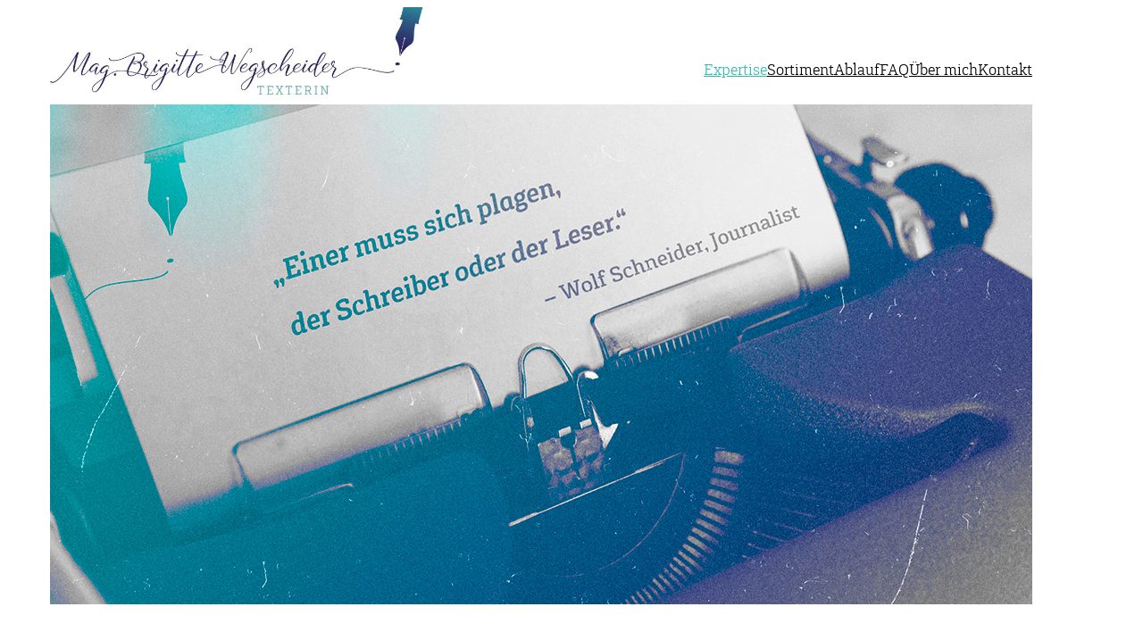

--- FILE ---
content_type: text/html; charset=UTF-8
request_url: https://www.leichtesprache.at/expertise/
body_size: 12769
content:

<!DOCTYPE html>
<html lang="de-AT">
<head>
	<meta charset="UTF-8" />
	<meta name="viewport" content="width=device-width, initial-scale=1" />
<meta name='robots' content='max-image-preview:large, max-snippet:-1, max-video-preview:-1' />
<link rel="canonical" href="https://www.leichtesprache.at/expertise/">
<meta name="description" content="Die Zutaten für meine Texte sind: Sprach-Expertise, jahrelanger Erfahrung, Fingerspitzengefühl, Qualität, Beratung und Verständlichkeit">
<meta property="og:title" content="Expertise und Know-how | Texterin Mag. Brigitte Wegscheider">
<meta property="og:type" content="article">
<meta property="og:image" content="https://www.leichtesprache.at/wp-content/uploads/2022/08/expertise.jpg">
<meta property="og:image:width" content="1344">
<meta property="og:image:height" content="560">
<meta property="og:image:alt" content="expertise">
<meta property="og:description" content="Die Zutaten für meine Texte sind: Sprach-Expertise, jahrelanger Erfahrung, Fingerspitzengefühl, Qualität, Beratung und Verständlichkeit">
<meta property="og:url" content="https://www.leichtesprache.at/expertise/">
<meta property="og:locale" content="de_AT">
<meta property="og:site_name" content="leichtesprache.at">
<meta property="article:published_time" content="2022-10-13T13:58:00+02:00">
<meta property="article:modified_time" content="2025-05-13T11:42:02+02:00">
<meta property="og:updated_time" content="2025-05-13T11:42:02+02:00">
<meta name="twitter:card" content="summary_large_image">
<meta name="twitter:image" content="https://www.leichtesprache.at/wp-content/uploads/2022/08/expertise.jpg">
<meta name="author" content="admin">
<meta name="date" content="2022-10-13T13:58:00+02:00">
<title>Expertise und Know-how | Texterin Mag. Brigitte Wegscheider</title>
<link rel="alternate" title="oEmbed (JSON)" type="application/json+oembed" href="https://www.leichtesprache.at/wp-json/oembed/1.0/embed?url=https%3A%2F%2Fwww.leichtesprache.at%2Fexpertise%2F" />
<link rel="alternate" title="oEmbed (XML)" type="text/xml+oembed" href="https://www.leichtesprache.at/wp-json/oembed/1.0/embed?url=https%3A%2F%2Fwww.leichtesprache.at%2Fexpertise%2F&#038;format=xml" />
<style id='wp-img-auto-sizes-contain-inline-css'>
img:is([sizes=auto i],[sizes^="auto," i]){contain-intrinsic-size:3000px 1500px}
/*# sourceURL=wp-img-auto-sizes-contain-inline-css */
</style>
<style id='wp-block-site-logo-inline-css'>
.wp-block-site-logo{box-sizing:border-box;line-height:0}.wp-block-site-logo a{display:inline-block;line-height:0}.wp-block-site-logo.is-default-size img{height:auto;width:120px}.wp-block-site-logo img{height:auto;max-width:100%}.wp-block-site-logo a,.wp-block-site-logo img{border-radius:inherit}.wp-block-site-logo.aligncenter{margin-left:auto;margin-right:auto;text-align:center}:root :where(.wp-block-site-logo.is-style-rounded){border-radius:9999px}
/*# sourceURL=https://www.leichtesprache.at/wp-includes/blocks/site-logo/style.min.css */
</style>
<style id='wp-block-group-inline-css'>
.wp-block-group{box-sizing:border-box}:where(.wp-block-group.wp-block-group-is-layout-constrained){position:relative}
/*# sourceURL=https://www.leichtesprache.at/wp-includes/blocks/group/style.min.css */
</style>
<style id='wp-block-group-theme-inline-css'>
:where(.wp-block-group.has-background){padding:1.25em 2.375em}
/*# sourceURL=https://www.leichtesprache.at/wp-includes/blocks/group/theme.min.css */
</style>
<style id='wp-block-navigation-link-inline-css'>
.wp-block-navigation .wp-block-navigation-item__label{overflow-wrap:break-word}.wp-block-navigation .wp-block-navigation-item__description{display:none}.link-ui-tools{outline:1px solid #f0f0f0;padding:8px}.link-ui-block-inserter{padding-top:8px}.link-ui-block-inserter__back{margin-left:8px;text-transform:uppercase}
/*# sourceURL=https://www.leichtesprache.at/wp-includes/blocks/navigation-link/style.min.css */
</style>
<style id='wp-block-navigation-inline-css'>
.wp-block-navigation{position:relative}.wp-block-navigation ul{margin-bottom:0;margin-left:0;margin-top:0;padding-left:0}.wp-block-navigation ul,.wp-block-navigation ul li{list-style:none;padding:0}.wp-block-navigation .wp-block-navigation-item{align-items:center;background-color:inherit;display:flex;position:relative}.wp-block-navigation .wp-block-navigation-item .wp-block-navigation__submenu-container:empty{display:none}.wp-block-navigation .wp-block-navigation-item__content{display:block;z-index:1}.wp-block-navigation .wp-block-navigation-item__content.wp-block-navigation-item__content{color:inherit}.wp-block-navigation.has-text-decoration-underline .wp-block-navigation-item__content,.wp-block-navigation.has-text-decoration-underline .wp-block-navigation-item__content:active,.wp-block-navigation.has-text-decoration-underline .wp-block-navigation-item__content:focus{text-decoration:underline}.wp-block-navigation.has-text-decoration-line-through .wp-block-navigation-item__content,.wp-block-navigation.has-text-decoration-line-through .wp-block-navigation-item__content:active,.wp-block-navigation.has-text-decoration-line-through .wp-block-navigation-item__content:focus{text-decoration:line-through}.wp-block-navigation :where(a),.wp-block-navigation :where(a:active),.wp-block-navigation :where(a:focus){text-decoration:none}.wp-block-navigation .wp-block-navigation__submenu-icon{align-self:center;background-color:inherit;border:none;color:currentColor;display:inline-block;font-size:inherit;height:.6em;line-height:0;margin-left:.25em;padding:0;width:.6em}.wp-block-navigation .wp-block-navigation__submenu-icon svg{display:inline-block;stroke:currentColor;height:inherit;margin-top:.075em;width:inherit}.wp-block-navigation{--navigation-layout-justification-setting:flex-start;--navigation-layout-direction:row;--navigation-layout-wrap:wrap;--navigation-layout-justify:flex-start;--navigation-layout-align:center}.wp-block-navigation.is-vertical{--navigation-layout-direction:column;--navigation-layout-justify:initial;--navigation-layout-align:flex-start}.wp-block-navigation.no-wrap{--navigation-layout-wrap:nowrap}.wp-block-navigation.items-justified-center{--navigation-layout-justification-setting:center;--navigation-layout-justify:center}.wp-block-navigation.items-justified-center.is-vertical{--navigation-layout-align:center}.wp-block-navigation.items-justified-right{--navigation-layout-justification-setting:flex-end;--navigation-layout-justify:flex-end}.wp-block-navigation.items-justified-right.is-vertical{--navigation-layout-align:flex-end}.wp-block-navigation.items-justified-space-between{--navigation-layout-justification-setting:space-between;--navigation-layout-justify:space-between}.wp-block-navigation .has-child .wp-block-navigation__submenu-container{align-items:normal;background-color:inherit;color:inherit;display:flex;flex-direction:column;opacity:0;position:absolute;z-index:2}@media not (prefers-reduced-motion){.wp-block-navigation .has-child .wp-block-navigation__submenu-container{transition:opacity .1s linear}}.wp-block-navigation .has-child .wp-block-navigation__submenu-container{height:0;overflow:hidden;visibility:hidden;width:0}.wp-block-navigation .has-child .wp-block-navigation__submenu-container>.wp-block-navigation-item>.wp-block-navigation-item__content{display:flex;flex-grow:1;padding:.5em 1em}.wp-block-navigation .has-child .wp-block-navigation__submenu-container>.wp-block-navigation-item>.wp-block-navigation-item__content .wp-block-navigation__submenu-icon{margin-left:auto;margin-right:0}.wp-block-navigation .has-child .wp-block-navigation__submenu-container .wp-block-navigation-item__content{margin:0}.wp-block-navigation .has-child .wp-block-navigation__submenu-container{left:-1px;top:100%}@media (min-width:782px){.wp-block-navigation .has-child .wp-block-navigation__submenu-container .wp-block-navigation__submenu-container{left:100%;top:-1px}.wp-block-navigation .has-child .wp-block-navigation__submenu-container .wp-block-navigation__submenu-container:before{background:#0000;content:"";display:block;height:100%;position:absolute;right:100%;width:.5em}.wp-block-navigation .has-child .wp-block-navigation__submenu-container .wp-block-navigation__submenu-icon{margin-right:.25em}.wp-block-navigation .has-child .wp-block-navigation__submenu-container .wp-block-navigation__submenu-icon svg{transform:rotate(-90deg)}}.wp-block-navigation .has-child .wp-block-navigation-submenu__toggle[aria-expanded=true]~.wp-block-navigation__submenu-container,.wp-block-navigation .has-child:not(.open-on-click):hover>.wp-block-navigation__submenu-container,.wp-block-navigation .has-child:not(.open-on-click):not(.open-on-hover-click):focus-within>.wp-block-navigation__submenu-container{height:auto;min-width:200px;opacity:1;overflow:visible;visibility:visible;width:auto}.wp-block-navigation.has-background .has-child .wp-block-navigation__submenu-container{left:0;top:100%}@media (min-width:782px){.wp-block-navigation.has-background .has-child .wp-block-navigation__submenu-container .wp-block-navigation__submenu-container{left:100%;top:0}}.wp-block-navigation-submenu{display:flex;position:relative}.wp-block-navigation-submenu .wp-block-navigation__submenu-icon svg{stroke:currentColor}button.wp-block-navigation-item__content{background-color:initial;border:none;color:currentColor;font-family:inherit;font-size:inherit;font-style:inherit;font-weight:inherit;letter-spacing:inherit;line-height:inherit;text-align:left;text-transform:inherit}.wp-block-navigation-submenu__toggle{cursor:pointer}.wp-block-navigation-submenu__toggle[aria-expanded=true]+.wp-block-navigation__submenu-icon>svg,.wp-block-navigation-submenu__toggle[aria-expanded=true]>svg{transform:rotate(180deg)}.wp-block-navigation-item.open-on-click .wp-block-navigation-submenu__toggle{padding-left:0;padding-right:.85em}.wp-block-navigation-item.open-on-click .wp-block-navigation-submenu__toggle+.wp-block-navigation__submenu-icon{margin-left:-.6em;pointer-events:none}.wp-block-navigation-item.open-on-click button.wp-block-navigation-item__content:not(.wp-block-navigation-submenu__toggle){padding:0}.wp-block-navigation .wp-block-page-list,.wp-block-navigation__container,.wp-block-navigation__responsive-close,.wp-block-navigation__responsive-container,.wp-block-navigation__responsive-container-content,.wp-block-navigation__responsive-dialog{gap:inherit}:where(.wp-block-navigation.has-background .wp-block-navigation-item a:not(.wp-element-button)),:where(.wp-block-navigation.has-background .wp-block-navigation-submenu a:not(.wp-element-button)){padding:.5em 1em}:where(.wp-block-navigation .wp-block-navigation__submenu-container .wp-block-navigation-item a:not(.wp-element-button)),:where(.wp-block-navigation .wp-block-navigation__submenu-container .wp-block-navigation-submenu a:not(.wp-element-button)),:where(.wp-block-navigation .wp-block-navigation__submenu-container .wp-block-navigation-submenu button.wp-block-navigation-item__content),:where(.wp-block-navigation .wp-block-navigation__submenu-container .wp-block-pages-list__item button.wp-block-navigation-item__content){padding:.5em 1em}.wp-block-navigation.items-justified-right .wp-block-navigation__container .has-child .wp-block-navigation__submenu-container,.wp-block-navigation.items-justified-right .wp-block-page-list>.has-child .wp-block-navigation__submenu-container,.wp-block-navigation.items-justified-space-between .wp-block-page-list>.has-child:last-child .wp-block-navigation__submenu-container,.wp-block-navigation.items-justified-space-between>.wp-block-navigation__container>.has-child:last-child .wp-block-navigation__submenu-container{left:auto;right:0}.wp-block-navigation.items-justified-right .wp-block-navigation__container .has-child .wp-block-navigation__submenu-container .wp-block-navigation__submenu-container,.wp-block-navigation.items-justified-right .wp-block-page-list>.has-child .wp-block-navigation__submenu-container .wp-block-navigation__submenu-container,.wp-block-navigation.items-justified-space-between .wp-block-page-list>.has-child:last-child .wp-block-navigation__submenu-container .wp-block-navigation__submenu-container,.wp-block-navigation.items-justified-space-between>.wp-block-navigation__container>.has-child:last-child .wp-block-navigation__submenu-container .wp-block-navigation__submenu-container{left:-1px;right:-1px}@media (min-width:782px){.wp-block-navigation.items-justified-right .wp-block-navigation__container .has-child .wp-block-navigation__submenu-container .wp-block-navigation__submenu-container,.wp-block-navigation.items-justified-right .wp-block-page-list>.has-child .wp-block-navigation__submenu-container .wp-block-navigation__submenu-container,.wp-block-navigation.items-justified-space-between .wp-block-page-list>.has-child:last-child .wp-block-navigation__submenu-container .wp-block-navigation__submenu-container,.wp-block-navigation.items-justified-space-between>.wp-block-navigation__container>.has-child:last-child .wp-block-navigation__submenu-container .wp-block-navigation__submenu-container{left:auto;right:100%}}.wp-block-navigation:not(.has-background) .wp-block-navigation__submenu-container{background-color:#fff;border:1px solid #00000026}.wp-block-navigation.has-background .wp-block-navigation__submenu-container{background-color:inherit}.wp-block-navigation:not(.has-text-color) .wp-block-navigation__submenu-container{color:#000}.wp-block-navigation__container{align-items:var(--navigation-layout-align,initial);display:flex;flex-direction:var(--navigation-layout-direction,initial);flex-wrap:var(--navigation-layout-wrap,wrap);justify-content:var(--navigation-layout-justify,initial);list-style:none;margin:0;padding-left:0}.wp-block-navigation__container .is-responsive{display:none}.wp-block-navigation__container:only-child,.wp-block-page-list:only-child{flex-grow:1}@keyframes overlay-menu__fade-in-animation{0%{opacity:0;transform:translateY(.5em)}to{opacity:1;transform:translateY(0)}}.wp-block-navigation__responsive-container{bottom:0;display:none;left:0;position:fixed;right:0;top:0}.wp-block-navigation__responsive-container :where(.wp-block-navigation-item a){color:inherit}.wp-block-navigation__responsive-container .wp-block-navigation__responsive-container-content{align-items:var(--navigation-layout-align,initial);display:flex;flex-direction:var(--navigation-layout-direction,initial);flex-wrap:var(--navigation-layout-wrap,wrap);justify-content:var(--navigation-layout-justify,initial)}.wp-block-navigation__responsive-container:not(.is-menu-open.is-menu-open){background-color:inherit!important;color:inherit!important}.wp-block-navigation__responsive-container.is-menu-open{background-color:inherit;display:flex;flex-direction:column}@media not (prefers-reduced-motion){.wp-block-navigation__responsive-container.is-menu-open{animation:overlay-menu__fade-in-animation .1s ease-out;animation-fill-mode:forwards}}.wp-block-navigation__responsive-container.is-menu-open{overflow:auto;padding:clamp(1rem,var(--wp--style--root--padding-top),20rem) clamp(1rem,var(--wp--style--root--padding-right),20rem) clamp(1rem,var(--wp--style--root--padding-bottom),20rem) clamp(1rem,var(--wp--style--root--padding-left),20rem);z-index:100000}.wp-block-navigation__responsive-container.is-menu-open .wp-block-navigation__responsive-container-content{align-items:var(--navigation-layout-justification-setting,inherit);display:flex;flex-direction:column;flex-wrap:nowrap;overflow:visible;padding-top:calc(2rem + 24px)}.wp-block-navigation__responsive-container.is-menu-open .wp-block-navigation__responsive-container-content,.wp-block-navigation__responsive-container.is-menu-open .wp-block-navigation__responsive-container-content .wp-block-navigation__container,.wp-block-navigation__responsive-container.is-menu-open .wp-block-navigation__responsive-container-content .wp-block-page-list{justify-content:flex-start}.wp-block-navigation__responsive-container.is-menu-open .wp-block-navigation__responsive-container-content .wp-block-navigation__submenu-icon{display:none}.wp-block-navigation__responsive-container.is-menu-open .wp-block-navigation__responsive-container-content .has-child .wp-block-navigation__submenu-container{border:none;height:auto;min-width:200px;opacity:1;overflow:initial;padding-left:2rem;padding-right:2rem;position:static;visibility:visible;width:auto}.wp-block-navigation__responsive-container.is-menu-open .wp-block-navigation__responsive-container-content .wp-block-navigation__container,.wp-block-navigation__responsive-container.is-menu-open .wp-block-navigation__responsive-container-content .wp-block-navigation__submenu-container{gap:inherit}.wp-block-navigation__responsive-container.is-menu-open .wp-block-navigation__responsive-container-content .wp-block-navigation__submenu-container{padding-top:var(--wp--style--block-gap,2em)}.wp-block-navigation__responsive-container.is-menu-open .wp-block-navigation__responsive-container-content .wp-block-navigation-item__content{padding:0}.wp-block-navigation__responsive-container.is-menu-open .wp-block-navigation__responsive-container-content .wp-block-navigation-item,.wp-block-navigation__responsive-container.is-menu-open .wp-block-navigation__responsive-container-content .wp-block-navigation__container,.wp-block-navigation__responsive-container.is-menu-open .wp-block-navigation__responsive-container-content .wp-block-page-list{align-items:var(--navigation-layout-justification-setting,initial);display:flex;flex-direction:column}.wp-block-navigation__responsive-container.is-menu-open .wp-block-navigation-item,.wp-block-navigation__responsive-container.is-menu-open .wp-block-navigation-item .wp-block-navigation__submenu-container,.wp-block-navigation__responsive-container.is-menu-open .wp-block-navigation__container,.wp-block-navigation__responsive-container.is-menu-open .wp-block-page-list{background:#0000!important;color:inherit!important}.wp-block-navigation__responsive-container.is-menu-open .wp-block-navigation__submenu-container.wp-block-navigation__submenu-container.wp-block-navigation__submenu-container.wp-block-navigation__submenu-container{left:auto;right:auto}@media (min-width:600px){.wp-block-navigation__responsive-container:not(.hidden-by-default):not(.is-menu-open){background-color:inherit;display:block;position:relative;width:100%;z-index:auto}.wp-block-navigation__responsive-container:not(.hidden-by-default):not(.is-menu-open) .wp-block-navigation__responsive-container-close{display:none}.wp-block-navigation__responsive-container.is-menu-open .wp-block-navigation__submenu-container.wp-block-navigation__submenu-container.wp-block-navigation__submenu-container.wp-block-navigation__submenu-container{left:0}}.wp-block-navigation:not(.has-background) .wp-block-navigation__responsive-container.is-menu-open{background-color:#fff}.wp-block-navigation:not(.has-text-color) .wp-block-navigation__responsive-container.is-menu-open{color:#000}.wp-block-navigation__toggle_button_label{font-size:1rem;font-weight:700}.wp-block-navigation__responsive-container-close,.wp-block-navigation__responsive-container-open{background:#0000;border:none;color:currentColor;cursor:pointer;margin:0;padding:0;text-transform:inherit;vertical-align:middle}.wp-block-navigation__responsive-container-close svg,.wp-block-navigation__responsive-container-open svg{fill:currentColor;display:block;height:24px;pointer-events:none;width:24px}.wp-block-navigation__responsive-container-open{display:flex}.wp-block-navigation__responsive-container-open.wp-block-navigation__responsive-container-open.wp-block-navigation__responsive-container-open{font-family:inherit;font-size:inherit;font-weight:inherit}@media (min-width:600px){.wp-block-navigation__responsive-container-open:not(.always-shown){display:none}}.wp-block-navigation__responsive-container-close{position:absolute;right:0;top:0;z-index:2}.wp-block-navigation__responsive-container-close.wp-block-navigation__responsive-container-close.wp-block-navigation__responsive-container-close{font-family:inherit;font-size:inherit;font-weight:inherit}.wp-block-navigation__responsive-close{width:100%}.has-modal-open .wp-block-navigation__responsive-close{margin-left:auto;margin-right:auto;max-width:var(--wp--style--global--wide-size,100%)}.wp-block-navigation__responsive-close:focus{outline:none}.is-menu-open .wp-block-navigation__responsive-close,.is-menu-open .wp-block-navigation__responsive-container-content,.is-menu-open .wp-block-navigation__responsive-dialog{box-sizing:border-box}.wp-block-navigation__responsive-dialog{position:relative}.has-modal-open .admin-bar .is-menu-open .wp-block-navigation__responsive-dialog{margin-top:46px}@media (min-width:782px){.has-modal-open .admin-bar .is-menu-open .wp-block-navigation__responsive-dialog{margin-top:32px}}html.has-modal-open{overflow:hidden}
/*# sourceURL=https://www.leichtesprache.at/wp-includes/blocks/navigation/style.min.css */
</style>
<style id='wp-block-template-part-theme-inline-css'>
:root :where(.wp-block-template-part.has-background){margin-bottom:0;margin-top:0;padding:1.25em 2.375em}
/*# sourceURL=https://www.leichtesprache.at/wp-includes/blocks/template-part/theme.min.css */
</style>
<style id='wp-block-post-featured-image-inline-css'>
.wp-block-post-featured-image{margin-left:0;margin-right:0}.wp-block-post-featured-image a{display:block;height:100%}.wp-block-post-featured-image :where(img){box-sizing:border-box;height:auto;max-width:100%;vertical-align:bottom;width:100%}.wp-block-post-featured-image.alignfull img,.wp-block-post-featured-image.alignwide img{width:100%}.wp-block-post-featured-image .wp-block-post-featured-image__overlay.has-background-dim{background-color:#000;inset:0;position:absolute}.wp-block-post-featured-image{position:relative}.wp-block-post-featured-image .wp-block-post-featured-image__overlay.has-background-gradient{background-color:initial}.wp-block-post-featured-image .wp-block-post-featured-image__overlay.has-background-dim-0{opacity:0}.wp-block-post-featured-image .wp-block-post-featured-image__overlay.has-background-dim-10{opacity:.1}.wp-block-post-featured-image .wp-block-post-featured-image__overlay.has-background-dim-20{opacity:.2}.wp-block-post-featured-image .wp-block-post-featured-image__overlay.has-background-dim-30{opacity:.3}.wp-block-post-featured-image .wp-block-post-featured-image__overlay.has-background-dim-40{opacity:.4}.wp-block-post-featured-image .wp-block-post-featured-image__overlay.has-background-dim-50{opacity:.5}.wp-block-post-featured-image .wp-block-post-featured-image__overlay.has-background-dim-60{opacity:.6}.wp-block-post-featured-image .wp-block-post-featured-image__overlay.has-background-dim-70{opacity:.7}.wp-block-post-featured-image .wp-block-post-featured-image__overlay.has-background-dim-80{opacity:.8}.wp-block-post-featured-image .wp-block-post-featured-image__overlay.has-background-dim-90{opacity:.9}.wp-block-post-featured-image .wp-block-post-featured-image__overlay.has-background-dim-100{opacity:1}.wp-block-post-featured-image:where(.alignleft,.alignright){width:100%}
/*# sourceURL=https://www.leichtesprache.at/wp-includes/blocks/post-featured-image/style.min.css */
</style>
<style id='wp-block-heading-inline-css'>
h1:where(.wp-block-heading).has-background,h2:where(.wp-block-heading).has-background,h3:where(.wp-block-heading).has-background,h4:where(.wp-block-heading).has-background,h5:where(.wp-block-heading).has-background,h6:where(.wp-block-heading).has-background{padding:1.25em 2.375em}h1.has-text-align-left[style*=writing-mode]:where([style*=vertical-lr]),h1.has-text-align-right[style*=writing-mode]:where([style*=vertical-rl]),h2.has-text-align-left[style*=writing-mode]:where([style*=vertical-lr]),h2.has-text-align-right[style*=writing-mode]:where([style*=vertical-rl]),h3.has-text-align-left[style*=writing-mode]:where([style*=vertical-lr]),h3.has-text-align-right[style*=writing-mode]:where([style*=vertical-rl]),h4.has-text-align-left[style*=writing-mode]:where([style*=vertical-lr]),h4.has-text-align-right[style*=writing-mode]:where([style*=vertical-rl]),h5.has-text-align-left[style*=writing-mode]:where([style*=vertical-lr]),h5.has-text-align-right[style*=writing-mode]:where([style*=vertical-rl]),h6.has-text-align-left[style*=writing-mode]:where([style*=vertical-lr]),h6.has-text-align-right[style*=writing-mode]:where([style*=vertical-rl]){rotate:180deg}
/*# sourceURL=https://www.leichtesprache.at/wp-includes/blocks/heading/style.min.css */
</style>
<style id='wp-block-paragraph-inline-css'>
.is-small-text{font-size:.875em}.is-regular-text{font-size:1em}.is-large-text{font-size:2.25em}.is-larger-text{font-size:3em}.has-drop-cap:not(:focus):first-letter{float:left;font-size:8.4em;font-style:normal;font-weight:100;line-height:.68;margin:.05em .1em 0 0;text-transform:uppercase}body.rtl .has-drop-cap:not(:focus):first-letter{float:none;margin-left:.1em}p.has-drop-cap.has-background{overflow:hidden}:root :where(p.has-background){padding:1.25em 2.375em}:where(p.has-text-color:not(.has-link-color)) a{color:inherit}p.has-text-align-left[style*="writing-mode:vertical-lr"],p.has-text-align-right[style*="writing-mode:vertical-rl"]{rotate:180deg}
/*# sourceURL=https://www.leichtesprache.at/wp-includes/blocks/paragraph/style.min.css */
</style>
<style id='wp-block-spacer-inline-css'>
.wp-block-spacer{clear:both}
/*# sourceURL=https://www.leichtesprache.at/wp-includes/blocks/spacer/style.min.css */
</style>
<style id='wp-block-list-inline-css'>
ol,ul{box-sizing:border-box}:root :where(.wp-block-list.has-background){padding:1.25em 2.375em}
/*# sourceURL=https://www.leichtesprache.at/wp-includes/blocks/list/style.min.css */
</style>
<style id='wp-block-post-content-inline-css'>
.wp-block-post-content{display:flow-root}
/*# sourceURL=https://www.leichtesprache.at/wp-includes/blocks/post-content/style.min.css */
</style>
<style id='wp-block-library-inline-css'>
:root{--wp-block-synced-color:#7a00df;--wp-block-synced-color--rgb:122,0,223;--wp-bound-block-color:var(--wp-block-synced-color);--wp-editor-canvas-background:#ddd;--wp-admin-theme-color:#007cba;--wp-admin-theme-color--rgb:0,124,186;--wp-admin-theme-color-darker-10:#006ba1;--wp-admin-theme-color-darker-10--rgb:0,107,160.5;--wp-admin-theme-color-darker-20:#005a87;--wp-admin-theme-color-darker-20--rgb:0,90,135;--wp-admin-border-width-focus:2px}@media (min-resolution:192dpi){:root{--wp-admin-border-width-focus:1.5px}}.wp-element-button{cursor:pointer}:root .has-very-light-gray-background-color{background-color:#eee}:root .has-very-dark-gray-background-color{background-color:#313131}:root .has-very-light-gray-color{color:#eee}:root .has-very-dark-gray-color{color:#313131}:root .has-vivid-green-cyan-to-vivid-cyan-blue-gradient-background{background:linear-gradient(135deg,#00d084,#0693e3)}:root .has-purple-crush-gradient-background{background:linear-gradient(135deg,#34e2e4,#4721fb 50%,#ab1dfe)}:root .has-hazy-dawn-gradient-background{background:linear-gradient(135deg,#faaca8,#dad0ec)}:root .has-subdued-olive-gradient-background{background:linear-gradient(135deg,#fafae1,#67a671)}:root .has-atomic-cream-gradient-background{background:linear-gradient(135deg,#fdd79a,#004a59)}:root .has-nightshade-gradient-background{background:linear-gradient(135deg,#330968,#31cdcf)}:root .has-midnight-gradient-background{background:linear-gradient(135deg,#020381,#2874fc)}:root{--wp--preset--font-size--normal:16px;--wp--preset--font-size--huge:42px}.has-regular-font-size{font-size:1em}.has-larger-font-size{font-size:2.625em}.has-normal-font-size{font-size:var(--wp--preset--font-size--normal)}.has-huge-font-size{font-size:var(--wp--preset--font-size--huge)}.has-text-align-center{text-align:center}.has-text-align-left{text-align:left}.has-text-align-right{text-align:right}.has-fit-text{white-space:nowrap!important}#end-resizable-editor-section{display:none}.aligncenter{clear:both}.items-justified-left{justify-content:flex-start}.items-justified-center{justify-content:center}.items-justified-right{justify-content:flex-end}.items-justified-space-between{justify-content:space-between}.screen-reader-text{border:0;clip-path:inset(50%);height:1px;margin:-1px;overflow:hidden;padding:0;position:absolute;width:1px;word-wrap:normal!important}.screen-reader-text:focus{background-color:#ddd;clip-path:none;color:#444;display:block;font-size:1em;height:auto;left:5px;line-height:normal;padding:15px 23px 14px;text-decoration:none;top:5px;width:auto;z-index:100000}html :where(.has-border-color){border-style:solid}html :where([style*=border-top-color]){border-top-style:solid}html :where([style*=border-right-color]){border-right-style:solid}html :where([style*=border-bottom-color]){border-bottom-style:solid}html :where([style*=border-left-color]){border-left-style:solid}html :where([style*=border-width]){border-style:solid}html :where([style*=border-top-width]){border-top-style:solid}html :where([style*=border-right-width]){border-right-style:solid}html :where([style*=border-bottom-width]){border-bottom-style:solid}html :where([style*=border-left-width]){border-left-style:solid}html :where(img[class*=wp-image-]){height:auto;max-width:100%}:where(figure){margin:0 0 1em}html :where(.is-position-sticky){--wp-admin--admin-bar--position-offset:var(--wp-admin--admin-bar--height,0px)}@media screen and (max-width:600px){html :where(.is-position-sticky){--wp-admin--admin-bar--position-offset:0px}}
/*# sourceURL=/wp-includes/css/dist/block-library/common.min.css */
</style>
<style id='global-styles-inline-css'>
:root{--wp--preset--aspect-ratio--square: 1;--wp--preset--aspect-ratio--4-3: 4/3;--wp--preset--aspect-ratio--3-4: 3/4;--wp--preset--aspect-ratio--3-2: 3/2;--wp--preset--aspect-ratio--2-3: 2/3;--wp--preset--aspect-ratio--16-9: 16/9;--wp--preset--aspect-ratio--9-16: 9/16;--wp--preset--color--black: #000000;--wp--preset--color--cyan-bluish-gray: #abb8c3;--wp--preset--color--white: #ffffff;--wp--preset--color--pale-pink: #f78da7;--wp--preset--color--vivid-red: #cf2e2e;--wp--preset--color--luminous-vivid-orange: #ff6900;--wp--preset--color--luminous-vivid-amber: #fcb900;--wp--preset--color--light-green-cyan: #7bdcb5;--wp--preset--color--vivid-green-cyan: #00d084;--wp--preset--color--pale-cyan-blue: #8ed1fc;--wp--preset--color--vivid-cyan-blue: #0693e3;--wp--preset--color--vivid-purple: #9b51e0;--wp--preset--color--primary: #32bab0;--wp--preset--color--secondary: #24255d;--wp--preset--color--tertiary: #666666;--wp--preset--color--foreground: #000000;--wp--preset--color--background: #FFFFFF;--wp--preset--color--tuerkis: #32bab0;--wp--preset--color--tintenblau: #24255d;--wp--preset--color--warnfarbe: #9c0766;--wp--preset--color--textgrey: #666666;--wp--preset--color--linkgruen: #33b764;--wp--preset--gradient--vivid-cyan-blue-to-vivid-purple: linear-gradient(135deg,rgb(6,147,227) 0%,rgb(155,81,224) 100%);--wp--preset--gradient--light-green-cyan-to-vivid-green-cyan: linear-gradient(135deg,rgb(122,220,180) 0%,rgb(0,208,130) 100%);--wp--preset--gradient--luminous-vivid-amber-to-luminous-vivid-orange: linear-gradient(135deg,rgb(252,185,0) 0%,rgb(255,105,0) 100%);--wp--preset--gradient--luminous-vivid-orange-to-vivid-red: linear-gradient(135deg,rgb(255,105,0) 0%,rgb(207,46,46) 100%);--wp--preset--gradient--very-light-gray-to-cyan-bluish-gray: linear-gradient(135deg,rgb(238,238,238) 0%,rgb(169,184,195) 100%);--wp--preset--gradient--cool-to-warm-spectrum: linear-gradient(135deg,rgb(74,234,220) 0%,rgb(151,120,209) 20%,rgb(207,42,186) 40%,rgb(238,44,130) 60%,rgb(251,105,98) 80%,rgb(254,248,76) 100%);--wp--preset--gradient--blush-light-purple: linear-gradient(135deg,rgb(255,206,236) 0%,rgb(152,150,240) 100%);--wp--preset--gradient--blush-bordeaux: linear-gradient(135deg,rgb(254,205,165) 0%,rgb(254,45,45) 50%,rgb(107,0,62) 100%);--wp--preset--gradient--luminous-dusk: linear-gradient(135deg,rgb(255,203,112) 0%,rgb(199,81,192) 50%,rgb(65,88,208) 100%);--wp--preset--gradient--pale-ocean: linear-gradient(135deg,rgb(255,245,203) 0%,rgb(182,227,212) 50%,rgb(51,167,181) 100%);--wp--preset--gradient--electric-grass: linear-gradient(135deg,rgb(202,248,128) 0%,rgb(113,206,126) 100%);--wp--preset--gradient--midnight: linear-gradient(135deg,rgb(2,3,129) 0%,rgb(40,116,252) 100%);--wp--preset--gradient--horizontal-tuerkis-to-tintenblau: linear-gradient(to right,var(--wp--preset--color--tuerkis),var(--wp--preset--color--tintenblau));--wp--preset--font-size--small: 13px;--wp--preset--font-size--medium: 20px;--wp--preset--font-size--large: 36px;--wp--preset--font-size--x-large: 42px;--wp--preset--font-size--hone-size: 24pt;--wp--preset--font-size--htwo-size: 17pt;--wp--preset--font-size--hthree-size: 14pt;--wp--preset--font-size--p-size: 13pt;--wp--preset--font-size--nav-size: 12pt;--wp--preset--font-size--mobile-size: 12pt;--wp--preset--font-family--gasposlab: "Gaspo Slab", serif;--wp--preset--spacing--20: 0.44rem;--wp--preset--spacing--30: 0.67rem;--wp--preset--spacing--40: 1rem;--wp--preset--spacing--50: 1.5rem;--wp--preset--spacing--60: 2.25rem;--wp--preset--spacing--70: 3.38rem;--wp--preset--spacing--80: 5.06rem;--wp--preset--shadow--natural: 6px 6px 9px rgba(0, 0, 0, 0.2);--wp--preset--shadow--deep: 12px 12px 50px rgba(0, 0, 0, 0.4);--wp--preset--shadow--sharp: 6px 6px 0px rgba(0, 0, 0, 0.2);--wp--preset--shadow--outlined: 6px 6px 0px -3px rgb(255, 255, 255), 6px 6px rgb(0, 0, 0);--wp--preset--shadow--crisp: 6px 6px 0px rgb(0, 0, 0);--wp--custom--spacing--small: max(1.25rem, 5vw);--wp--custom--spacing--medium: clamp(2rem, 8vw, calc(4 * var(--wp--style--block-gap)));--wp--custom--spacing--large: clamp(1em, 5vw, 1rem);--wp--custom--spacing--outer: 48px;--wp--custom--spacing--fontxsmall: 2px;--wp--custom--spacing--fontsmall: 5px;--wp--custom--spacing--fontmedium: 10px;--wp--custom--spacing--fontlarge: 20px;--wp--custom--spacing--fontxxlarge: 48px;--wp--custom--spacing--outersmall: 40px;--wp--custom--spacing--outerxsmall: 10px;--wp--custom--typography--font-size--huge: clamp(2.25rem, 4vw, 2.75rem);--wp--custom--typography--font-size--gigantic: clamp(2.75rem, 6vw, 3.25rem);--wp--custom--typography--font-size--colossal: clamp(2.75rem, 6vw, 3.25rem);--wp--custom--typography--font-size--small: clamp(1.25rem, 2vw, 1.75rem);--wp--custom--typography--line-height--tiny: 1.15;--wp--custom--typography--line-height--small: 1.2;--wp--custom--typography--line-height--medium: 1.4;--wp--custom--typography--line-height--normal: 1.6;--wp--custom--typography--line-height--large: 1.6;}:root { --wp--style--global--content-size: 600px;--wp--style--global--wide-size: 1100px; }:where(body) { margin: 0; }.wp-site-blocks > .alignleft { float: left; margin-right: 2em; }.wp-site-blocks > .alignright { float: right; margin-left: 2em; }.wp-site-blocks > .aligncenter { justify-content: center; margin-left: auto; margin-right: auto; }:where(.wp-site-blocks) > * { margin-block-start: 0; margin-block-end: 0; }:where(.wp-site-blocks) > :first-child { margin-block-start: 0; }:where(.wp-site-blocks) > :last-child { margin-block-end: 0; }:root { --wp--style--block-gap: 0; }:root :where(.is-layout-flow) > :first-child{margin-block-start: 0;}:root :where(.is-layout-flow) > :last-child{margin-block-end: 0;}:root :where(.is-layout-flow) > *{margin-block-start: 0;margin-block-end: 0;}:root :where(.is-layout-constrained) > :first-child{margin-block-start: 0;}:root :where(.is-layout-constrained) > :last-child{margin-block-end: 0;}:root :where(.is-layout-constrained) > *{margin-block-start: 0;margin-block-end: 0;}:root :where(.is-layout-flex){gap: 0;}:root :where(.is-layout-grid){gap: 0;}.is-layout-flow > .alignleft{float: left;margin-inline-start: 0;margin-inline-end: 2em;}.is-layout-flow > .alignright{float: right;margin-inline-start: 2em;margin-inline-end: 0;}.is-layout-flow > .aligncenter{margin-left: auto !important;margin-right: auto !important;}.is-layout-constrained > .alignleft{float: left;margin-inline-start: 0;margin-inline-end: 2em;}.is-layout-constrained > .alignright{float: right;margin-inline-start: 2em;margin-inline-end: 0;}.is-layout-constrained > .aligncenter{margin-left: auto !important;margin-right: auto !important;}.is-layout-constrained > :where(:not(.alignleft):not(.alignright):not(.alignfull)){max-width: var(--wp--style--global--content-size);margin-left: auto !important;margin-right: auto !important;}.is-layout-constrained > .alignwide{max-width: var(--wp--style--global--wide-size);}body .is-layout-flex{display: flex;}.is-layout-flex{flex-wrap: wrap;align-items: center;}.is-layout-flex > :is(*, div){margin: 0;}body .is-layout-grid{display: grid;}.is-layout-grid > :is(*, div){margin: 0;}body{background-color: var(--wp--preset--color--background);color: var(--wp--preset--color--foreground);font-family: var(--wp--preset--font-family--gasposlab);font-size: var(--wp--preset--font-size--p-size);font-weight: 300;line-height: var(--wp--custom--typography--line-height--medium);padding-top: 0px;padding-right: 0px;padding-bottom: 0px;padding-left: 0px;}a:where(:not(.wp-element-button)){color: var(--wp--preset--color--linkgruen);text-decoration: underline;}h1{color: var(--wp--preset--color--tuerkis);font-family: var(--wp--preset--font-family--gasposlab);font-size: var(--wp--preset--font-size--hone-size);font-weight: 500;line-height: var(--wp--custom--typography--line-height--small);}h2{color: var(--wp--preset--color--tintenblau);font-family: var(--wp--preset--font-family--gasposlab);font-size: var(--wp--preset--font-size--htwo-size);font-weight: 700;line-height: var(--wp--custom--typography--line-height--small);}h3{color: var(--wp--preset--color--tuerkis);font-family: var(--wp--preset--font-family--gasposlab);font-size: var(--wp--preset--font-size--hthree-size);font-weight: 700;line-height: var(--wp--custom--typography--line-height--tiny);}h4{color: var(--wp--preset--color--textgrey);font-family: var(--wp--preset--font-family--gasposlab);font-size: var(--wp--preset--font-size--hthree-size);font-weight: 700;line-height: var(--wp--custom--typography--line-height--tiny);}h5{font-family: var(--wp--preset--font-family--system-font);font-size: var(--wp--preset--font-size--medium);font-weight: 700;line-height: var(--wp--custom--typography--line-height--normal);text-transform: uppercase;}h6{font-family: var(--wp--preset--font-family--system-font);font-size: var(--wp--preset--font-size--medium);font-weight: 400;line-height: var(--wp--custom--typography--line-height--normal);text-transform: uppercase;}:root :where(.wp-element-button, .wp-block-button__link){background-color: #32373c;border-width: 0;color: #fff;font-family: inherit;font-size: inherit;font-style: inherit;font-weight: inherit;letter-spacing: inherit;line-height: inherit;padding-top: calc(0.667em + 2px);padding-right: calc(1.333em + 2px);padding-bottom: calc(0.667em + 2px);padding-left: calc(1.333em + 2px);text-decoration: none;text-transform: inherit;}.has-black-color{color: var(--wp--preset--color--black) !important;}.has-cyan-bluish-gray-color{color: var(--wp--preset--color--cyan-bluish-gray) !important;}.has-white-color{color: var(--wp--preset--color--white) !important;}.has-pale-pink-color{color: var(--wp--preset--color--pale-pink) !important;}.has-vivid-red-color{color: var(--wp--preset--color--vivid-red) !important;}.has-luminous-vivid-orange-color{color: var(--wp--preset--color--luminous-vivid-orange) !important;}.has-luminous-vivid-amber-color{color: var(--wp--preset--color--luminous-vivid-amber) !important;}.has-light-green-cyan-color{color: var(--wp--preset--color--light-green-cyan) !important;}.has-vivid-green-cyan-color{color: var(--wp--preset--color--vivid-green-cyan) !important;}.has-pale-cyan-blue-color{color: var(--wp--preset--color--pale-cyan-blue) !important;}.has-vivid-cyan-blue-color{color: var(--wp--preset--color--vivid-cyan-blue) !important;}.has-vivid-purple-color{color: var(--wp--preset--color--vivid-purple) !important;}.has-primary-color{color: var(--wp--preset--color--primary) !important;}.has-secondary-color{color: var(--wp--preset--color--secondary) !important;}.has-tertiary-color{color: var(--wp--preset--color--tertiary) !important;}.has-foreground-color{color: var(--wp--preset--color--foreground) !important;}.has-background-color{color: var(--wp--preset--color--background) !important;}.has-tuerkis-color{color: var(--wp--preset--color--tuerkis) !important;}.has-tintenblau-color{color: var(--wp--preset--color--tintenblau) !important;}.has-warnfarbe-color{color: var(--wp--preset--color--warnfarbe) !important;}.has-textgrey-color{color: var(--wp--preset--color--textgrey) !important;}.has-linkgruen-color{color: var(--wp--preset--color--linkgruen) !important;}.has-black-background-color{background-color: var(--wp--preset--color--black) !important;}.has-cyan-bluish-gray-background-color{background-color: var(--wp--preset--color--cyan-bluish-gray) !important;}.has-white-background-color{background-color: var(--wp--preset--color--white) !important;}.has-pale-pink-background-color{background-color: var(--wp--preset--color--pale-pink) !important;}.has-vivid-red-background-color{background-color: var(--wp--preset--color--vivid-red) !important;}.has-luminous-vivid-orange-background-color{background-color: var(--wp--preset--color--luminous-vivid-orange) !important;}.has-luminous-vivid-amber-background-color{background-color: var(--wp--preset--color--luminous-vivid-amber) !important;}.has-light-green-cyan-background-color{background-color: var(--wp--preset--color--light-green-cyan) !important;}.has-vivid-green-cyan-background-color{background-color: var(--wp--preset--color--vivid-green-cyan) !important;}.has-pale-cyan-blue-background-color{background-color: var(--wp--preset--color--pale-cyan-blue) !important;}.has-vivid-cyan-blue-background-color{background-color: var(--wp--preset--color--vivid-cyan-blue) !important;}.has-vivid-purple-background-color{background-color: var(--wp--preset--color--vivid-purple) !important;}.has-primary-background-color{background-color: var(--wp--preset--color--primary) !important;}.has-secondary-background-color{background-color: var(--wp--preset--color--secondary) !important;}.has-tertiary-background-color{background-color: var(--wp--preset--color--tertiary) !important;}.has-foreground-background-color{background-color: var(--wp--preset--color--foreground) !important;}.has-background-background-color{background-color: var(--wp--preset--color--background) !important;}.has-tuerkis-background-color{background-color: var(--wp--preset--color--tuerkis) !important;}.has-tintenblau-background-color{background-color: var(--wp--preset--color--tintenblau) !important;}.has-warnfarbe-background-color{background-color: var(--wp--preset--color--warnfarbe) !important;}.has-textgrey-background-color{background-color: var(--wp--preset--color--textgrey) !important;}.has-linkgruen-background-color{background-color: var(--wp--preset--color--linkgruen) !important;}.has-black-border-color{border-color: var(--wp--preset--color--black) !important;}.has-cyan-bluish-gray-border-color{border-color: var(--wp--preset--color--cyan-bluish-gray) !important;}.has-white-border-color{border-color: var(--wp--preset--color--white) !important;}.has-pale-pink-border-color{border-color: var(--wp--preset--color--pale-pink) !important;}.has-vivid-red-border-color{border-color: var(--wp--preset--color--vivid-red) !important;}.has-luminous-vivid-orange-border-color{border-color: var(--wp--preset--color--luminous-vivid-orange) !important;}.has-luminous-vivid-amber-border-color{border-color: var(--wp--preset--color--luminous-vivid-amber) !important;}.has-light-green-cyan-border-color{border-color: var(--wp--preset--color--light-green-cyan) !important;}.has-vivid-green-cyan-border-color{border-color: var(--wp--preset--color--vivid-green-cyan) !important;}.has-pale-cyan-blue-border-color{border-color: var(--wp--preset--color--pale-cyan-blue) !important;}.has-vivid-cyan-blue-border-color{border-color: var(--wp--preset--color--vivid-cyan-blue) !important;}.has-vivid-purple-border-color{border-color: var(--wp--preset--color--vivid-purple) !important;}.has-primary-border-color{border-color: var(--wp--preset--color--primary) !important;}.has-secondary-border-color{border-color: var(--wp--preset--color--secondary) !important;}.has-tertiary-border-color{border-color: var(--wp--preset--color--tertiary) !important;}.has-foreground-border-color{border-color: var(--wp--preset--color--foreground) !important;}.has-background-border-color{border-color: var(--wp--preset--color--background) !important;}.has-tuerkis-border-color{border-color: var(--wp--preset--color--tuerkis) !important;}.has-tintenblau-border-color{border-color: var(--wp--preset--color--tintenblau) !important;}.has-warnfarbe-border-color{border-color: var(--wp--preset--color--warnfarbe) !important;}.has-textgrey-border-color{border-color: var(--wp--preset--color--textgrey) !important;}.has-linkgruen-border-color{border-color: var(--wp--preset--color--linkgruen) !important;}.has-vivid-cyan-blue-to-vivid-purple-gradient-background{background: var(--wp--preset--gradient--vivid-cyan-blue-to-vivid-purple) !important;}.has-light-green-cyan-to-vivid-green-cyan-gradient-background{background: var(--wp--preset--gradient--light-green-cyan-to-vivid-green-cyan) !important;}.has-luminous-vivid-amber-to-luminous-vivid-orange-gradient-background{background: var(--wp--preset--gradient--luminous-vivid-amber-to-luminous-vivid-orange) !important;}.has-luminous-vivid-orange-to-vivid-red-gradient-background{background: var(--wp--preset--gradient--luminous-vivid-orange-to-vivid-red) !important;}.has-very-light-gray-to-cyan-bluish-gray-gradient-background{background: var(--wp--preset--gradient--very-light-gray-to-cyan-bluish-gray) !important;}.has-cool-to-warm-spectrum-gradient-background{background: var(--wp--preset--gradient--cool-to-warm-spectrum) !important;}.has-blush-light-purple-gradient-background{background: var(--wp--preset--gradient--blush-light-purple) !important;}.has-blush-bordeaux-gradient-background{background: var(--wp--preset--gradient--blush-bordeaux) !important;}.has-luminous-dusk-gradient-background{background: var(--wp--preset--gradient--luminous-dusk) !important;}.has-pale-ocean-gradient-background{background: var(--wp--preset--gradient--pale-ocean) !important;}.has-electric-grass-gradient-background{background: var(--wp--preset--gradient--electric-grass) !important;}.has-midnight-gradient-background{background: var(--wp--preset--gradient--midnight) !important;}.has-horizontal-tuerkis-to-tintenblau-gradient-background{background: var(--wp--preset--gradient--horizontal-tuerkis-to-tintenblau) !important;}.has-small-font-size{font-size: var(--wp--preset--font-size--small) !important;}.has-medium-font-size{font-size: var(--wp--preset--font-size--medium) !important;}.has-large-font-size{font-size: var(--wp--preset--font-size--large) !important;}.has-x-large-font-size{font-size: var(--wp--preset--font-size--x-large) !important;}.has-hone-size-font-size{font-size: var(--wp--preset--font-size--hone-size) !important;}.has-htwo-size-font-size{font-size: var(--wp--preset--font-size--htwo-size) !important;}.has-hthree-size-font-size{font-size: var(--wp--preset--font-size--hthree-size) !important;}.has-p-size-font-size{font-size: var(--wp--preset--font-size--p-size) !important;}.has-nav-size-font-size{font-size: var(--wp--preset--font-size--nav-size) !important;}.has-mobile-size-font-size{font-size: var(--wp--preset--font-size--mobile-size) !important;}.has-gasposlab-font-family{font-family: var(--wp--preset--font-family--gasposlab) !important;}
:root :where(.wp-block-navigation){color: var(--wp--preset--color--tintenblau);font-family: var(--wp--preset--font-family--gasposlab);font-size: var(--wp--preset--font-size--nav-size);font-weight: 700;line-height: var(--wp--custom--typography--line-height--medium);}
:root :where(.wp-block-post-content){font-family: var(--wp--preset--font-family--gasposlab);font-size: var(--wp--preset--font-size--p-size);font-weight: 300;line-height: var(--wp--custom--typography--line-height--large);}
/*# sourceURL=global-styles-inline-css */
</style>
<style id='core-block-supports-inline-css'>
.wp-container-core-navigation-is-layout-df294935{flex-wrap:nowrap;gap:30px;justify-content:flex-start;}.wp-container-core-group-is-layout-c0a88cdd{justify-content:space-between;}.wp-container-core-group-is-layout-da976f36 > .alignfull{margin-right:calc(0px * -1);margin-left:calc(0px * -1);}.wp-container-core-navigation-is-layout-02b6bbab{gap:30px;justify-content:flex-end;}.wp-container-core-group-is-layout-f7935eac{justify-content:flex-end;}
/*# sourceURL=core-block-supports-inline-css */
</style>
<style id='wp-block-template-skip-link-inline-css'>

		.skip-link.screen-reader-text {
			border: 0;
			clip-path: inset(50%);
			height: 1px;
			margin: -1px;
			overflow: hidden;
			padding: 0;
			position: absolute !important;
			width: 1px;
			word-wrap: normal !important;
		}

		.skip-link.screen-reader-text:focus {
			background-color: #eee;
			clip-path: none;
			color: #444;
			display: block;
			font-size: 1em;
			height: auto;
			left: 5px;
			line-height: normal;
			padding: 15px 23px 14px;
			text-decoration: none;
			top: 5px;
			width: auto;
			z-index: 100000;
		}
/*# sourceURL=wp-block-template-skip-link-inline-css */
</style>
<link rel='stylesheet' id='twentytwentytwo-style-css' href='https://www.leichtesprache.at/wp-content/themes/twentytwentytwo/style.css?ver=6.9' media='all' />
<link rel='stylesheet' id='leichtesprache-style-css' href='https://www.leichtesprache.at/wp-content/themes/leichtesprache/style.css?ver=6.9' media='all' />
<link rel="https://api.w.org/" href="https://www.leichtesprache.at/wp-json/" /><link rel="alternate" title="JSON" type="application/json" href="https://www.leichtesprache.at/wp-json/wp/v2/pages/12" /><link rel="EditURI" type="application/rsd+xml" title="RSD" href="https://www.leichtesprache.at/xmlrpc.php?rsd" />

<link rel='shortlink' href='https://www.leichtesprache.at/?p=12' />
<script type="importmap" id="wp-importmap">
{"imports":{"@wordpress/interactivity":"https://www.leichtesprache.at/wp-includes/js/dist/script-modules/interactivity/index.min.js?ver=8964710565a1d258501f"}}
</script>
<link rel="modulepreload" href="https://www.leichtesprache.at/wp-includes/js/dist/script-modules/interactivity/index.min.js?ver=8964710565a1d258501f" id="@wordpress/interactivity-js-modulepreload" fetchpriority="low">
<style class='wp-fonts-local'>
@font-face{font-family:"Gaspo Slab";font-style:normal;font-weight:300;font-display:fallback;src:url('https://www.leichtesprache.at/wp-content/themes/leichtesprache/assets/fonts/gasposlab/gasposlab-light-webfont.ttf') format('truetype');}
@font-face{font-family:"Gaspo Slab";font-style:italic;font-weight:300;font-display:fallback;src:url('https://www.leichtesprache.at/wp-content/themes/leichtesprache/assets/fonts/gasposlab/gasposlab-lightit-webfont.ttf') format('truetype');}
@font-face{font-family:"Gaspo Slab";font-style:normal;font-weight:400;font-display:fallback;src:url('https://www.leichtesprache.at/wp-content/themes/leichtesprache/assets/fonts/gasposlab/gasposlab-regular-webfont.ttf') format('truetype');}
@font-face{font-family:"Gaspo Slab";font-style:italic;font-weight:400;font-display:fallback;src:url('https://www.leichtesprache.at/wp-content/themes/leichtesprache/assets/fonts/gasposlab/gasposlab-regularit-webfont.ttf') format('truetype');}
@font-face{font-family:"Gaspo Slab";font-style:normal;font-weight:500;font-display:fallback;src:url('https://www.leichtesprache.at/wp-content/themes/leichtesprache/assets/fonts/gasposlab/gasposlab-medium-webfont.ttf') format('truetype');}
@font-face{font-family:"Gaspo Slab";font-style:italic;font-weight:500;font-display:fallback;src:url('https://www.leichtesprache.at/wp-content/themes/leichtesprache/assets/fonts/gasposlab/gasposlab-mediumit-webfont.ttf') format('truetype');}
@font-face{font-family:"Gaspo Slab";font-style:normal;font-weight:700;font-display:fallback;src:url('https://www.leichtesprache.at/wp-content/themes/leichtesprache/assets/fonts/gasposlab/gasposlab-bold-webfont.ttf') format('truetype');}
@font-face{font-family:"Gaspo Slab";font-style:italic;font-weight:700;font-display:fallback;src:url('https://www.leichtesprache.at/wp-content/themes/leichtesprache/assets/fonts/gasposlab/gasposlab-boldit-webfont.ttf') format('truetype');}
@font-face{font-family:"Gaspo Slab";font-style:normal;font-weight:400;font-display:fallback;src:url('https://www.leichtesprache.at/wp-content/themes/leichtesprache/assets/fonts/macklin/MacklinText-Regular.ttf') format('truetype');}
</style>
<link rel="icon" href="https://www.leichtesprache.at/wp-content/uploads/2022/10/leichtesprache_favicon-150x150.png" sizes="32x32" />
<link rel="icon" href="https://www.leichtesprache.at/wp-content/uploads/2022/10/leichtesprache_favicon.png" sizes="192x192" />
<link rel="apple-touch-icon" href="https://www.leichtesprache.at/wp-content/uploads/2022/10/leichtesprache_favicon.png" />
<meta name="msapplication-TileImage" content="https://www.leichtesprache.at/wp-content/uploads/2022/10/leichtesprache_favicon.png" />
</head>

<body class="wp-singular page-template-default page page-id-12 wp-custom-logo wp-embed-responsive wp-theme-twentytwentytwo wp-child-theme-leichtesprache">

<div class="wp-site-blocks"><header class="wp-block-template-part">
<div class="wp-block-group is-layout-constrained wp-container-core-group-is-layout-da976f36 wp-block-group-is-layout-constrained" style="padding-top:0px;padding-right:0px;padding-bottom:0px;padding-left:0px">
<div class="wp-block-group alignwide is-content-justification-space-between is-layout-flex wp-container-core-group-is-layout-c0a88cdd wp-block-group-is-layout-flex" style="padding-top:0px;padding-bottom:0px">
<div class="wp-block-group is-layout-flex wp-block-group-is-layout-flex"><div class="wp-block-site-logo"><a href="https://www.leichtesprache.at/" class="custom-logo-link" rel="home"><img width="420" height="109" src="https://www.leichtesprache.at/wp-content/uploads/2022/09/leichtesprache-logo.jpg" class="custom-logo" alt="leichtesprache.at" decoding="async" srcset="https://www.leichtesprache.at/wp-content/uploads/2022/09/leichtesprache-logo.jpg 2000w, https://www.leichtesprache.at/wp-content/uploads/2022/09/leichtesprache-logo-300x78.jpg 300w, https://www.leichtesprache.at/wp-content/uploads/2022/09/leichtesprache-logo-1024x266.jpg 1024w, https://www.leichtesprache.at/wp-content/uploads/2022/09/leichtesprache-logo-768x200.jpg 768w, https://www.leichtesprache.at/wp-content/uploads/2022/09/leichtesprache-logo-1536x399.jpg 1536w" sizes="(max-width: 420px) 100vw, 420px" /></a></div></div>


<nav class="is-responsive items-justified-left no-wrap ls_nav_menue wp-block-navigation is-horizontal is-content-justification-left is-nowrap is-layout-flex wp-container-core-navigation-is-layout-df294935 wp-block-navigation-is-layout-flex" aria-label="Header navigation" 
		 data-wp-interactive="core/navigation" data-wp-context='{"overlayOpenedBy":{"click":false,"hover":false,"focus":false},"type":"overlay","roleAttribute":"","ariaLabel":"Men\u00fc"}'><button aria-haspopup="dialog" aria-label="Menü öffnen" class="wp-block-navigation__responsive-container-open" 
				data-wp-on--click="actions.openMenuOnClick"
				data-wp-on--keydown="actions.handleMenuKeydown"
			><svg width="24" height="24" xmlns="http://www.w3.org/2000/svg" viewBox="0 0 24 24" aria-hidden="true" focusable="false"><path d="M4 7.5h16v1.5H4z"></path><path d="M4 15h16v1.5H4z"></path></svg></button>
				<div class="wp-block-navigation__responsive-container"  id="modal-1" 
				data-wp-class--has-modal-open="state.isMenuOpen"
				data-wp-class--is-menu-open="state.isMenuOpen"
				data-wp-watch="callbacks.initMenu"
				data-wp-on--keydown="actions.handleMenuKeydown"
				data-wp-on--focusout="actions.handleMenuFocusout"
				tabindex="-1"
			>
					<div class="wp-block-navigation__responsive-close" tabindex="-1">
						<div class="wp-block-navigation__responsive-dialog" 
				data-wp-bind--aria-modal="state.ariaModal"
				data-wp-bind--aria-label="state.ariaLabel"
				data-wp-bind--role="state.roleAttribute"
			>
							<button aria-label="Menü schließen" class="wp-block-navigation__responsive-container-close" 
				data-wp-on--click="actions.closeMenuOnClick"
			><svg xmlns="http://www.w3.org/2000/svg" viewBox="0 0 24 24" width="24" height="24" aria-hidden="true" focusable="false"><path d="m13.06 12 6.47-6.47-1.06-1.06L12 10.94 5.53 4.47 4.47 5.53 10.94 12l-6.47 6.47 1.06 1.06L12 13.06l6.47 6.47 1.06-1.06L13.06 12Z"></path></svg></button>
							<div class="wp-block-navigation__responsive-container-content" 
				data-wp-watch="callbacks.focusFirstElement"
			 id="modal-1-content">
								<ul class="wp-block-navigation__container is-responsive items-justified-left no-wrap ls_nav_menue wp-block-navigation"><li class=" wp-block-navigation-item current-menu-item wp-block-navigation-link"><a class="wp-block-navigation-item__content"  href="https://www.leichtesprache.at/expertise/" aria-current="page"><span class="wp-block-navigation-item__label">Expertise</span></a></li><li class=" wp-block-navigation-item wp-block-navigation-link"><a class="wp-block-navigation-item__content"  href="https://www.leichtesprache.at/sortiment/"><span class="wp-block-navigation-item__label">Sortiment</span></a></li><li class=" wp-block-navigation-item wp-block-navigation-link"><a class="wp-block-navigation-item__content"  href="https://www.leichtesprache.at/ablauf/"><span class="wp-block-navigation-item__label">Ablauf</span></a></li><li class=" wp-block-navigation-item wp-block-navigation-link"><a class="wp-block-navigation-item__content"  href="https://www.leichtesprache.at/faq/"><span class="wp-block-navigation-item__label">FAQ</span></a></li><li class=" wp-block-navigation-item wp-block-navigation-link"><a class="wp-block-navigation-item__content"  href="https://www.leichtesprache.at/ueber-mich/"><span class="wp-block-navigation-item__label">Über mich</span></a></li><li class=" wp-block-navigation-item wp-block-navigation-link"><a class="wp-block-navigation-item__content"  href="https://www.leichtesprache.at/kontakt/"><span class="wp-block-navigation-item__label">Kontakt</span></a></li></ul>
							</div>
						</div>
					</div>
				</div></nav></div>
</div>
</header>


<main class="wp-block-group is-layout-flow wp-block-group-is-layout-flow" style="margin-top:0px;margin-bottom:0px">
<div class="wp-block-group is-layout-constrained wp-block-group-is-layout-constrained"><figure style="margin-bottom:0px;margin-top:0px;" class="alignwide wp-block-post-featured-image"><img width="1344" height="560" src="https://www.leichtesprache.at/wp-content/uploads/2022/08/expertise.jpg" class="attachment-post-thumbnail size-post-thumbnail wp-post-image" alt="Expertise" style="object-fit:cover;" decoding="async" fetchpriority="high" srcset="https://www.leichtesprache.at/wp-content/uploads/2022/08/expertise.jpg 1344w, https://www.leichtesprache.at/wp-content/uploads/2022/08/expertise-300x125.jpg 300w, https://www.leichtesprache.at/wp-content/uploads/2022/08/expertise-1024x427.jpg 1024w, https://www.leichtesprache.at/wp-content/uploads/2022/08/expertise-768x320.jpg 768w" sizes="(max-width: 1344px) 100vw, 1344px" /></figure></div>


<div class="entry-content wp-block-post-content is-layout-constrained wp-block-post-content-is-layout-constrained">
<h1 class="wp-block-heading">Dafür stehe ich bei meinen Texten</h1>



<h2 class="wp-block-heading">Jahrelange Erfahrung</h2>



<p>Ich bringe fast 30 Jahre Erfahrung in der Kommunikation und Öffentlichkeitsarbeit sowie im Marketing mit. Schon Ende der 1990er-Jahre habe ich mich auf einen gut verständlichen Sprachstil und auf das Texten für das Internet spezialisiert.</p>



<h2 class="wp-block-heading">Sprach-Expertise</h2>



<p>Durch mein Studium der Germanistik bin ich in der deutschen Sprache tritt- und stilsicher. Ich arbeite mit dem <a href="https://klartext.uni-hohenheim.de/hix" data-type="URL" data-id="https://klartext.uni-hohenheim.de/hix">Verständlichkeitsindex der Universität Hohenheim</a>. Zusätzlich bin ich von der Universität Hildesheim als Übersetzerin für <a href="http://uni-hildesheim.de/leichtesprache/ueber-leichte-sprache/leichte-sprache/" data-type="URL" data-id="uni-hildesheim.de/leichtesprache/ueber-leichte-sprache/leichte-sprache/">Leichte Sprache</a> zertifiziert. Leichte Sprache ist die Königsdisziplin für Verständlichkeit. Von den Regeln, Tipps und Tricks für eine bessere <a href="https://www.leichtesprache.at/faq/" data-type="page" data-id="52">Verständlichkeit</a> profitiert <em>buchstäblich</em> jeder Text.</p>



<h2 class="wp-block-heading">Handwerk</h2>



<p>Gutes Deutsch allein reicht nicht. Ansprechende Texte beruhen auf treffenden Worten, sprachlicher Kreativität und <a href="https://www.leichtesprache.at/ueber-mich/" data-type="page" data-id="54">fundiertem Handwerk</a>. Und einem feinen Gespür für die Zielgruppe, die Leserinnen und Leser.</p>



<h2 class="wp-block-heading">Fingerspitzen-Gefühl</h2>



<p>Empathie und Psychologie tragen wesentlich zum Erfolg eines Textes bei. Ein unbedacht gewähltes Wort kann verletzend sein. Ein feines Gespür macht sich gerade bei sensiblen Themen – etwa bei medizinischen Texten – bezahlt.</p>



<h2 class="wp-block-heading">Blick von außen</h2>



<p>Wer sich in einem Thema gut auskennt, wird leicht betriebsblind. Ich werfe einen unverbrauchten Blick auf Ihr Textprojekt. Der frische Blick von außen eröffnet immer neue Perspektiven.</p>



<h2 class="wp-block-heading">Qualität</h2>



<p>Qualität, Präzision und individuelle Lösungen – das sind bei mir keine leeren Worthülsen. Wichtige Zutaten für stimmige Texte sind: Wertschätzung, eine freundliche Ansprache und Kommunikation auf Augenhöhe.</p>



<h2 class="wp-block-heading">Beratung</h2>



<p>Ich berate Sie sehr gerne. So finden wir heraus, wie Sie Ihre Leserinnen und Leser am besten erreichen können.</p>



<div style="height:30px" aria-hidden="true" class="wp-block-spacer"></div>



<div class="wp-block-group ls_info_box is-layout-flow wp-block-group-is-layout-flow">
<h3 class="wp-block-heading">Zu meinen Kundinnen und Kunden aus den verschiedensten Branchen zählen:</h3>



<ul class="wp-block-list">
<li>internationale Konzerne</li>



<li>ärztliche Praxen</li>



<li>Vereine</li>



<li>Einzelunternehmen</li>



<li>Ein-Personen-Unternehmen</li>



<li>Kommunikations­agenturen</li>
</ul>
</div>


<div class="ls_last_update">Mag. Brigitte Wegscheider | zuletzt geändert am 13.05.2025</div>
</div>


<div class="wp-block-group is-layout-constrained wp-block-group-is-layout-constrained"></div>
</main>



<div class="wp-block-group is-layout-flow wp-block-group-is-layout-flow"><footer class="wp-block-template-part">
<div class="wp-block-group is-layout-constrained wp-block-group-is-layout-constrained" style="padding-top:var(--wp--custom--spacing--large, 8rem)">
<div class="wp-block-group alignfull is-layout-constrained wp-block-group-is-layout-constrained">
<div class="wp-block-group alignwide is-content-justification-right is-layout-flex wp-container-core-group-is-layout-f7935eac wp-block-group-is-layout-flex" style="padding-top:0rem;padding-bottom:4rem"><nav class="items-justified-right wp-block-navigation is-content-justification-right is-layout-flex wp-container-core-navigation-is-layout-02b6bbab wp-block-navigation-is-layout-flex" aria-label="Footer navigation"><ul class="wp-block-navigation__container items-justified-right wp-block-navigation"><li class=" wp-block-navigation-item ls_footer_navigation wp-block-navigation-link"><a class="wp-block-navigation-item__content"  href="https://www.leichtesprache.at/impressum/"><span class="wp-block-navigation-item__label">Impressum</span></a></li><li class=" wp-block-navigation-item ls_footer_navigation wp-block-navigation-link"><a class="wp-block-navigation-item__content"  href="https://www.leichtesprache.at/datenschutzerklaerung/"><span class="wp-block-navigation-item__label">Datenschutz</span></a></li><li class=" wp-block-navigation-item ls_footer_navigation wp-block-navigation-link"><a class="wp-block-navigation-item__content"  href="https://www.leichtesprache.at/agb/"><span class="wp-block-navigation-item__label">AGB</span></a></li><li class=" wp-block-navigation-item ls_footer_navigation wp-block-navigation-link"><a class="wp-block-navigation-item__content"  href="https://www.leichtesprache.at/sitemap/"><span class="wp-block-navigation-item__label">Sitemap</span></a></li></ul></nav></div>
</div>
</div>
</footer></div>
</div>
<script type="speculationrules">
{"prefetch":[{"source":"document","where":{"and":[{"href_matches":"/*"},{"not":{"href_matches":["/wp-*.php","/wp-admin/*","/wp-content/uploads/*","/wp-content/*","/wp-content/plugins/*","/wp-content/themes/leichtesprache/*","/wp-content/themes/twentytwentytwo/*","/*\\?(.+)"]}},{"not":{"selector_matches":"a[rel~=\"nofollow\"]"}},{"not":{"selector_matches":".no-prefetch, .no-prefetch a"}}]},"eagerness":"conservative"}]}
</script>
<script type="module" src="https://www.leichtesprache.at/wp-includes/js/dist/script-modules/block-library/navigation/view.min.js?ver=b0f909c3ec791c383210" id="@wordpress/block-library/navigation/view-js-module" fetchpriority="low" data-wp-router-options="{&quot;loadOnClientNavigation&quot;:true}"></script>
<script type="application/ld+json" id="slim-seo-schema">{"@context":"https://schema.org","@graph":[{"@type":"WebSite","@id":"https://www.leichtesprache.at/#website","url":"https://www.leichtesprache.at/","name":"leichtesprache.at","description":"Mag. Brigitte Wegscheider","inLanguage":"de-AT","potentialAction":{"@id":"https://www.leichtesprache.at/#searchaction"},"publisher":{"@id":"https://www.leichtesprache.at/#organization"}},{"@type":"SearchAction","@id":"https://www.leichtesprache.at/#searchaction","target":"https://www.leichtesprache.at/?s={search_term_string}","query-input":"required name=search_term_string"},{"@type":"BreadcrumbList","name":"Breadcrumbs","@id":"https://www.leichtesprache.at/expertise/#breadcrumblist","itemListElement":[{"@type":"ListItem","position":1,"name":"Home","item":"https://www.leichtesprache.at/"},{"@type":"ListItem","position":2,"name":"Expertise"}]},{"@type":"WebPage","@id":"https://www.leichtesprache.at/expertise/#webpage","url":"https://www.leichtesprache.at/expertise/","inLanguage":"de-AT","name":"Expertise und Know-how | Texterin Mag. Brigitte Wegscheider","description":"Die Zutaten für meine Texte sind: Sprach-Expertise, jahrelanger Erfahrung, Fingerspitzengefühl, Qualität, Beratung und Verständlichkeit","datePublished":"2022-10-13T13:58:00+02:00","dateModified":"2025-05-13T11:42:02+02:00","isPartOf":{"@id":"https://www.leichtesprache.at/#website"},"breadcrumb":{"@id":"https://www.leichtesprache.at/expertise/#breadcrumblist"},"potentialAction":{"@id":"https://www.leichtesprache.at/expertise/#readaction"},"primaryImageOfPage":{"@id":"https://www.leichtesprache.at/expertise/#thumbnail"},"image":{"@id":"https://www.leichtesprache.at/expertise/#thumbnail"}},{"@type":"ReadAction","@id":"https://www.leichtesprache.at/expertise/#readaction","target":"https://www.leichtesprache.at/expertise/"},{"@type":"Organization","@id":"https://www.leichtesprache.at/#organization","url":"https://www.leichtesprache.at/","name":"leichtesprache.at"},{"@type":"ImageObject","@id":"https://www.leichtesprache.at/expertise/#thumbnail","url":"https://www.leichtesprache.at/wp-content/uploads/2022/08/expertise.jpg","contentUrl":"https://www.leichtesprache.at/wp-content/uploads/2022/08/expertise.jpg","width":1344,"height":560}]}</script><script id="wp-block-template-skip-link-js-after">
	( function() {
		var skipLinkTarget = document.querySelector( 'main' ),
			sibling,
			skipLinkTargetID,
			skipLink;

		// Early exit if a skip-link target can't be located.
		if ( ! skipLinkTarget ) {
			return;
		}

		/*
		 * Get the site wrapper.
		 * The skip-link will be injected in the beginning of it.
		 */
		sibling = document.querySelector( '.wp-site-blocks' );

		// Early exit if the root element was not found.
		if ( ! sibling ) {
			return;
		}

		// Get the skip-link target's ID, and generate one if it doesn't exist.
		skipLinkTargetID = skipLinkTarget.id;
		if ( ! skipLinkTargetID ) {
			skipLinkTargetID = 'wp--skip-link--target';
			skipLinkTarget.id = skipLinkTargetID;
		}

		// Create the skip link.
		skipLink = document.createElement( 'a' );
		skipLink.classList.add( 'skip-link', 'screen-reader-text' );
		skipLink.id = 'wp-skip-link';
		skipLink.href = '#' + skipLinkTargetID;
		skipLink.innerText = 'Direkt zum Inhalt wechseln';

		// Inject the skip link.
		sibling.parentElement.insertBefore( skipLink, sibling );
	}() );
	
//# sourceURL=wp-block-template-skip-link-js-after
</script>
</body>
</html>

<!-- Dynamic page generated in 0.464 seconds. -->
<!-- Cached page generated by WP-Super-Cache on 2026-01-17 14:06:44 -->

<!-- Compression = gzip -->

--- FILE ---
content_type: text/css
request_url: https://www.leichtesprache.at/wp-content/themes/leichtesprache/style.css?ver=6.9
body_size: 1977
content:
/*
 Theme Name:   Leichte Sprache
 Theme URI:    https://leichtesprache.at/leichtesprache/
 Description:  Twenty Twenty Two Child Theme
 Author:       Jörg Burghard
 Author URI:   https://leichtesprache.at
 Template:     twentytwentytwo
 Version:      0.0.1
 License:      GNU General Public License v2 or later
 License URI:  http://www.gnu.org/licenses/gpl-2.0.html
 Tags:         light, dark, one column, responsive-layout, accessibility-ready
 Text Domain:  leichtesprache
*/

/* 
breakpoints max
   522px; //Burger Vertical
   849px; //Burger Horziontal
   1038px;//Navigation Vertical  
*/

strong {
	font-weight: 700;
}

/* Selection */
::selection {
  color: var(--wp--preset--color--background);
  background-color: var(--wp--preset--color--tintenblau);
}

/* Links */
a {
	text-decoration: underline;
	text-decoration-style: solid;
}
a:hover, a:focus{
	color: var(--wp--preset--color--tintenblau);
	text-decoration: underline;
	text-decoration-style: solid;
}

/* Text */
​​/* for some reason you need to define twice??? */
​​p, ul, li {}
p {
	padding-top: var(--wp--custom--spacing--fontmedium);
}
ul {
	padding-left: 16px;
}
li {
	padding-top: var(--wp--custom--spacing--fontsmall);
}

/* Headings */
h1, h2, h3, h4 {
	padding-top: var(--wp--custom--spacing--fontlarge);
}
h1 {
	padding-right: 5em;
}

.wp-block-button__link{
	font-weight: 300;
	font-size: var(--wp--preset--font-size--p-size);
	padding: 6px 24px;  
	padding-bottom: 5px;
}

.ls_last_update {
	padding-top: var(--wp--custom--spacing--fontxxlarge);
	text-align: right;
}

@media screen and (max-width: 849px) /* Burger Horziontal */ {
	h1, h2, h3, h4, p, ul, a, .wp-block-button__link, .wp-block-post-date, .ls_last_update {
		font-size: var(--wp--preset--font-size--mobile-size);
	}	
	h1, h2, h3, h4 {
		font-weight: 700;
	}	
	h1 {
		padding-right: 0;
	}
}

/* Navigation */
.wp-block-navigation .wp-block-navigation-item a:hover,
.wp-block-navigation .wp-block-navigation-item a:focus {
	text-decoration: none;
}

.wp-block-navigation .wp-block-navigation-item a:hover {
	color: var(--wp--preset--color--tuerkis);
}

.wp-block-navigation ul {
	margin-top: 0px;
	padding: 10px 0px;	
}

.wp-block-navigation-item__label{
	white-space: nowrap;
}

/* Hamburger */
.wp-block-navigation__responsive-container-open svg,
.wp-block-navigation__responsive-container-close svg {
	width: 66px;
	height: 66px;
}

.wp-block-navigation__responsive-container-open:not(.always-shown) {
	display: none;
}
@media screen and (max-width: 849px) /* Burger Horziontal */ {
	.wp-block-navigation__responsive-container-open:not(.always-shown) {
		display: flex;
	}
}

.wp-block-navigation:not(.has-background) .wp-block-navigation__responsive-container.is-menu-open {
	color: var(--wp--preset--color--tintenblau);
}

/* X in Hamburger */
.wp-block-navigation__responsive-container-close {
    left: 0;
}

.wp-block-navigation__responsive-container-close svg {
	margin-left: -14px;
}

/* Padding to X in Burger*/
.wp-block-navigation__responsive-container.is-menu-open .wp-block-navigation__responsive-container-content {
    padding-top: 80px;
}

/* Current Menu Item Header Navigation*/
.current-menu-item{
	color: var(--wp--preset--color--tuerkis);
}

/* Menu Items Footer Navigation*/
.ls_footer_navigation {
	color: var(--wp--preset--color--tuerkis);
}
.ls_footer_navigation.wp-block-navigation-item a:hover,
.ls_footer_navigation.wp-block-navigation-item a:focus,
.current-menu-item.ls_footer_navigation {
	color: var(--wp--preset--color--tintenblau);
}
 
/* Burger Menu Items Navigation*/
.wp-block-navigation__responsive-container.is-menu-open .current-menu-item .wp-block-navigation-item__content {
	color: var(--wp--preset--color--tuerkis);
}
 
 
.wp-block-site-logo img{
  max-width: 100%;
  height: auto;
}

.ls_info_box{
	border-width: 4pt;
	border-style: solid;
	border-image: var(--wp--preset--gradient--horizontal-tuerkis-to-tintenblau) 1;
	padding: var(--wp--custom--spacing--fontmedium);
}

.ls_info_box > p{
	padding-top: var(--wp--custom--spacing--fontxsmall);
}

.ls_info_box > h3, .ls_info_box > h4{
	padding-top: var(--wp--custom--spacing--fontxsmall);
	padding-bottom: var(--wp--custom--spacing--fontsmall);
}

.wp-container-1 {
	max-width: calc(100% - 0px);
}

/* Seach */
.wp-block-search__inside-wrapper {
	border-width: 4pt;
    border-style: solid;
    border-image: var(--wp--preset--gradient--horizontal-tuerkis-to-tintenblau) 1;	
}

.wp-block-search__input {
	padding: 0;
	padding-left: 24px;
	border-width: 0;
    border-style: none;
	font-weight: 300;
	color: var(--wp--preset--color--tintenblau);
}

.wp-block-search__input:focus-visible, .wp-block-search__button {
	outline-style: none;
}

.wp-block-search__button {
	color: var(--wp--preset--color--tintenblau);
	background-color: var(--wp--preset--color--background);
	padding: 6px 24px;
	padding-bottom: 5px;
}

.wp-block-search__button:hover {
	cursor: pointer;
}


/* Nav-Menu */
.wp-block-navigation__responsive-container:not(.hidden-by-default):not(.is-menu-open) {
	display: block;
}
@media screen and (max-width: 849px) /* Burger Horziontal */ {
	.wp-block-navigation__responsive-container:not(.hidden-by-default):not(.is-menu-open) {
		display: none;
	}
}

.wp-container-core-group-is-layout-c0a88cdd {
	background-color: var(--wp--preset--color--background);
}

/* Sticky Shrinky Header */
header {
	position: sticky;
	top: -35px;
	z-index: 99;
}

.wp-container-5 {
	top: 0;
	position: sticky;
}

.ls_nav_menue{
	padding-top: 30px;
}
@media (max-width: 1038px) /* Navigation Vertical */{
	.ls_nav_menue{
		padding-top: 0px;
	}
	header {
		top: -100px;
	}
}
@media (max-width: 849px) /* Burger Horziontal */{
	.ls_nav_menue{
		padding-top: 15px;
	}
	header {
		top: -35px;
	}
}
@media (max-width: 522px) /* Burger Vertical */{
	header {
		top: -98px;
	}
}

.ls_sprachen_info_graphic{
	padding-top: var(--wp--custom--spacing--fontlarge);
	padding-bottom: var(--wp--custom--spacing--fontlarge);
}

.wp-block-image{
	padding-top: var(--wp--custom--spacing--fontlarge);
	padding-bottom: var(--wp--custom--spacing--fontlarge);
}

.wp-block-buttons>.wp-block-button{
	margin: 20px 0px;
}

.wp-block-button{
	border-width: 4pt;
	border-style: solid;
	border-image: var(--wp--preset--gradient--horizontal-tuerkis-to-tintenblau) 1;
}

.wp-block-button__link:active, .wp-block-button__link:focus, .wp-block-button__link:hover, .wp-block-button__link:visited{
	opacity: 1;
	color: var(--wp--preset--color--tintenblau);
	text-decoration: none;
}	

ul li::marker{
	color: var(--wp--preset--color--tuerkis);
}

ul.ls_arrow_list li::marker{
	content: '→ ';
	font-family: "Macklin Text";
	font-weight: 400;
}

.faq-accordion{
	border-top: 4pt solid;
	border-image: var(--wp--preset--gradient--horizontal-tuerkis-to-tintenblau) 1;
}

.faq-accordion-box{
	border-bottom: 4pt solid;
	border-image: var(--wp--preset--gradient--horizontal-tuerkis-to-tintenblau) 1;
}

.faq-accordion-title > h2{
	padding-top: 0px;
	width: 90%;
}

.faq-accordion-title > figure {
	padding: 0;
	margin-left: 26px;
	margin-right: 0;
	margin-bottom: 2px;
	align-self: flex-end;
}

.faq-accordion-title:not(.active) > figure > img{
   transform: scaleY(-1);
}

.faq-accordion-box .faq-accordion-title {
	padding-top: 12px;
	padding-bottom: 12px;
	cursor:pointer;
	box-sizing:border-box;
	-webkit-transform:translateZ(0);
	-moz-transform:translateZ(0);
	transform:translateZ(0);
	-webkit-transition:color .2s ease-out,background-color .2s ease-out;
	-moz-transition:color .2s ease-out,background-color .2s ease-out;
	transition:color .2s ease-out,background-color .2s ease-out;
}

.faq-content-container{
	padding-bottom: 32px;
}

.wp-site-blocks,
body > .is-root-container,
.edit-post-visual-editor__post-title-wrapper,
.wp-block-group.alignfull,
.wp-block-group.has-background,
.wp-block-cover.alignfull,
.is-root-container .wp-block[data-align="full"] > .wp-block-group,
.is-root-container .wp-block[data-align="full"] > .wp-block-cover {
	padding-left: var(--wp--custom--spacing--outer);
	padding-right: var(--wp--custom--spacing--outer);
}

.wp-site-blocks .alignfull,
.wp-site-blocks > .wp-block-group.has-background,
.wp-site-blocks > .wp-block-cover,
.wp-site-blocks > .wp-block-template-part > .wp-block-group.has-background,
.wp-site-blocks > .wp-block-template-part > .wp-block-cover,
body > .is-root-container > .wp-block-cover,
body > .is-root-container > .wp-block-template-part > .wp-block-group.has-background,
body > .is-root-container > .wp-block-template-part > .wp-block-cover,
.is-root-container .wp-block[data-align="full"] {
	margin-left: calc(-1 * var(--wp--custom--spacing--outer)) !important;
	margin-right: calc(-1 * var(--wp--custom--spacing--outer)) !important;
	width: unset;
}

@media screen and (max-width: 849px) /* Burger Horziontal */ {
.wp-site-blocks,
body > .is-root-container,
.edit-post-visual-editor__post-title-wrapper,
.wp-block-group.alignfull,
.wp-block-group.has-background,
.wp-block-cover.alignfull,
.is-root-container .wp-block[data-align="full"] > .wp-block-group,
.is-root-container .wp-block[data-align="full"] > .wp-block-cover {
	padding-left: var(--wp--custom--spacing--outersmall);
	padding-right: var(--wp--custom--spacing--outersmall);
}

.wp-site-blocks .alignfull,
.wp-site-blocks > .wp-block-group.has-background,
.wp-site-blocks > .wp-block-cover,
.wp-site-blocks > .wp-block-template-part > .wp-block-group.has-background,
.wp-site-blocks > .wp-block-template-part > .wp-block-cover,
body > .is-root-container > .wp-block-cover,
body > .is-root-container > .wp-block-template-part > .wp-block-group.has-background,
body > .is-root-container > .wp-block-template-part > .wp-block-cover,
.is-root-container .wp-block[data-align="full"] {
	margin-left: calc(-1 * var(--wp--custom--spacing--outersmall)) !important;
	margin-right: calc(-1 * var(--wp--custom--spacing--outersmall)) !important;
	width: unset;
}
}

@media screen and (max-width: 699px) {
.wp-site-blocks,
body > .is-root-container,
.edit-post-visual-editor__post-title-wrapper,
.wp-block-group.alignfull,
.wp-block-group.has-background,
.wp-block-cover.alignfull,
.is-root-container .wp-block[data-align="full"] > .wp-block-group,
.is-root-container .wp-block[data-align="full"] > .wp-block-cover {
	padding-left: var(--wp--custom--spacing--outerxsmall);
	padding-right: var(--wp--custom--spacing--outerxsmall);
}

.wp-site-blocks .alignfull,
.wp-site-blocks > .wp-block-group.has-background,
.wp-site-blocks > .wp-block-cover,
.wp-site-blocks > .wp-block-template-part > .wp-block-group.has-background,
.wp-site-blocks > .wp-block-template-part > .wp-block-cover,
body > .is-root-container > .wp-block-cover,
body > .is-root-container > .wp-block-template-part > .wp-block-group.has-background,
body > .is-root-container > .wp-block-template-part > .wp-block-cover,
.is-root-container .wp-block[data-align="full"] {
	margin-left: calc(-1 * var(--wp--custom--spacing--outerxsmall)) !important;
	margin-right: calc(-1 * var(--wp--custom--spacing--outerxsmall)) !important;
	width: unset;
}
}



